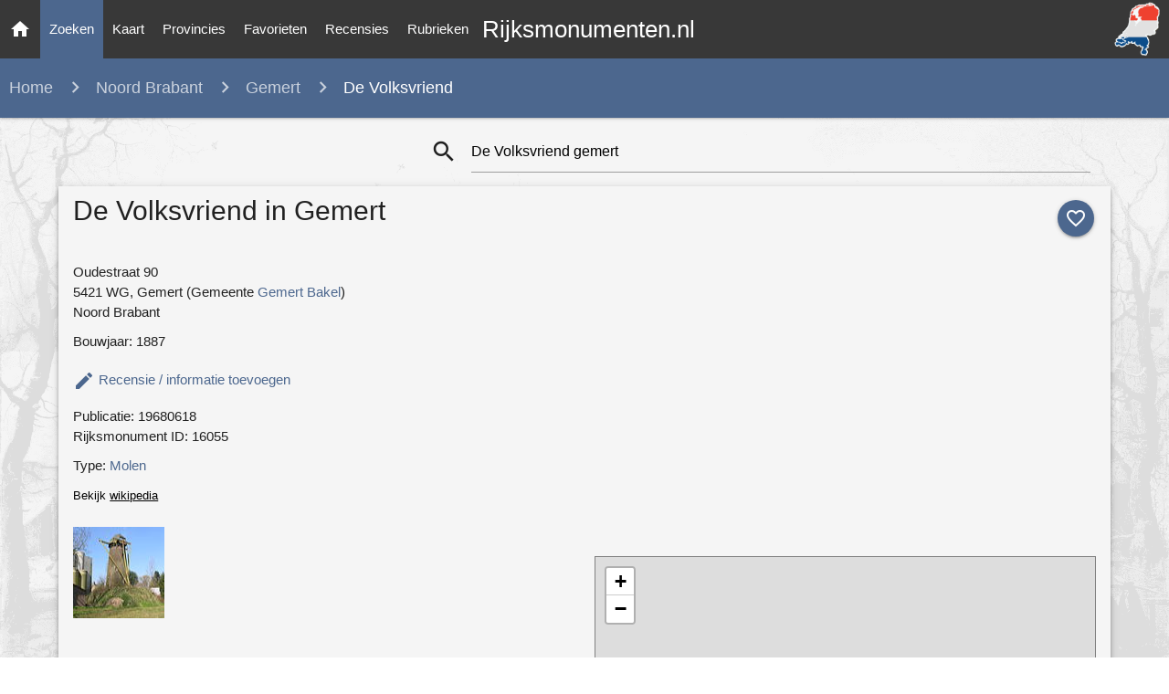

--- FILE ---
content_type: text/html; charset=utf-8
request_url: https://www.google.com/recaptcha/api2/aframe
body_size: 267
content:
<!DOCTYPE HTML><html><head><meta http-equiv="content-type" content="text/html; charset=UTF-8"></head><body><script nonce="ScO3u_NNU37i0S7NcvEjiw">/** Anti-fraud and anti-abuse applications only. See google.com/recaptcha */ try{var clients={'sodar':'https://pagead2.googlesyndication.com/pagead/sodar?'};window.addEventListener("message",function(a){try{if(a.source===window.parent){var b=JSON.parse(a.data);var c=clients[b['id']];if(c){var d=document.createElement('img');d.src=c+b['params']+'&rc='+(localStorage.getItem("rc::a")?sessionStorage.getItem("rc::b"):"");window.document.body.appendChild(d);sessionStorage.setItem("rc::e",parseInt(sessionStorage.getItem("rc::e")||0)+1);localStorage.setItem("rc::h",'1769242526954');}}}catch(b){}});window.parent.postMessage("_grecaptcha_ready", "*");}catch(b){}</script></body></html>